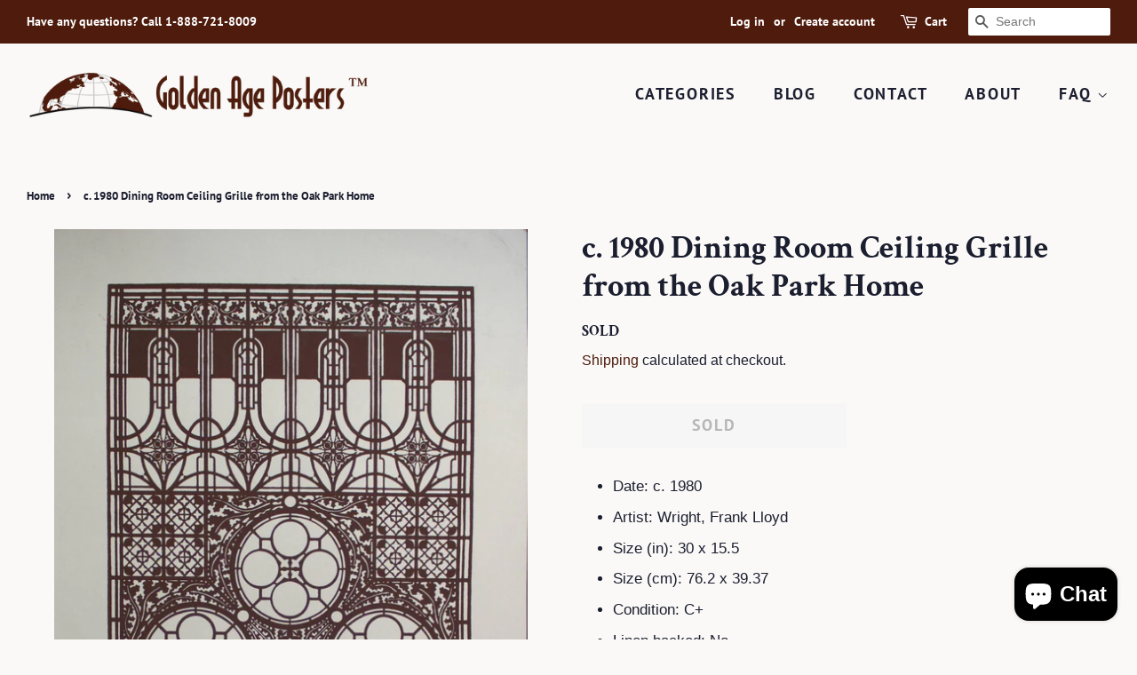

--- FILE ---
content_type: text/html; charset=utf-8
request_url: https://goldenageposters.com/products/dining-room-ceiling-grille-from-the-oak-park-home
body_size: 22248
content:
<!doctype html>
<html class="no-js">
<head>
<!-- Added by AVADA SEO Suite -->






<meta name="twitter:image" content="http://goldenageposters.com/cdn/shop/products/18060644.jpg?v=1608403848">
    
<script>window.FPConfig = {};window.FPConfig.ignoreKeywords=["/cart","/account"]</script>



<!-- Added by AVADA SEO Suite: Product Structured Data -->
<script type="application/ld+json">{
"@context": "https://schema.org/",
"@type": "Product",
"@id": "2137024299111",
"name": "c. 1980 Dining Room Ceiling Grille from the Oak Park Home",
"description": "Date: c. 1980Artist: Wright, Frank LloydSize (in): 30 x 15.5Size (cm): 76.2 x 39.37Condition: C+Linen backed: No",
"brand": {
  "@type": "Brand",
  "name": "Golden Age Posters"
},
"offers": {
  "@type": "Offer",
  "price": "0.0",
  "priceCurrency": "USD",
  "priceValidUntil": "3000-01-01",
  "itemCondition": "https://schema.org/NewCondition",
  "availability": "https://schema.org/OutOfStock",
  "url": "https://goldenageposters.com/products/dining-room-ceiling-grille-from-the-oak-park-home?variant=20243123470439"
},
"image": [
  "https://goldenageposters.com/cdn/shop/products/18060644.jpg?v=1608403848"
],
"releaseDate": "2019-04-02 14:56:32 -0500",
"sku": "18060644",
"mpn": "18060644"}</script>
<!-- /Added by AVADA SEO Suite --><!-- Added by AVADA SEO Suite: Breadcrumb Structured Data  -->
<script type="application/ld+json">{
  "@context": "https://schema.org",
  "@type": "BreadcrumbList",
  "itemListElement": [{
    "@type": "ListItem",
    "position": 1,
    "name": "Home",
    "item": "https://goldenageposters.com"
  }, {
    "@type": "ListItem",
    "position": 2,
    "name": "c. 1980 Dining Room Ceiling Grille from the Oak Park Home",
    "item": "https://goldenageposters.com/products/dining-room-ceiling-grille-from-the-oak-park-home"
  }]
}
</script>
<!-- Added by AVADA SEO Suite -->


<!-- /Added by AVADA SEO Suite -->


  <!-- Basic page needs ================================================== -->
  <meta charset="utf-8">
  <meta http-equiv="X-UA-Compatible" content="IE=edge,chrome=1">

  
  <link rel="shortcut icon" href="//goldenageposters.com/cdn/shop/files/Globe_small_32x32.png?v=1613772373" type="image/png" />
  

  <!-- Title and description ================================================== -->
  <title>
  c. 1980 Dining Room Ceiling Grille from the Oak Park Home Poster &ndash; Golden Age Posters
  </title>

  
  <meta name="description" content="Date: c. 1980 Artist: Wright, Frank Lloyd Size (in): 30 x 15.5 Size (cm): 76.2 x 39.37 Condition: C+ Linen backed: No. Guaranteed vintage original poster.">
  

  <!-- Social meta ================================================== -->
  <!-- /snippets/social-meta-tags.liquid -->




<meta property="og:site_name" content="Golden Age Posters">
<meta property="og:url" content="https://goldenageposters.com/products/dining-room-ceiling-grille-from-the-oak-park-home">
<meta property="og:title" content="c. 1980 Dining Room Ceiling Grille from the Oak Park Home">
<meta property="og:type" content="product">
<meta property="og:description" content="Date: c. 1980 Artist: Wright, Frank Lloyd Size (in): 30 x 15.5 Size (cm): 76.2 x 39.37 Condition: C+ Linen backed: No. Guaranteed vintage original poster.">

  <meta property="og:price:amount" content="0.00">
  <meta property="og:price:currency" content="USD">

<meta property="og:image" content="http://goldenageposters.com/cdn/shop/products/18060644_1200x1200.jpg?v=1608403848">
<meta property="og:image:secure_url" content="https://goldenageposters.com/cdn/shop/products/18060644_1200x1200.jpg?v=1608403848">


<meta name="twitter:card" content="summary_large_image">
<meta name="twitter:title" content="c. 1980 Dining Room Ceiling Grille from the Oak Park Home">
<meta name="twitter:description" content="Date: c. 1980 Artist: Wright, Frank Lloyd Size (in): 30 x 15.5 Size (cm): 76.2 x 39.37 Condition: C+ Linen backed: No. Guaranteed vintage original poster.">


  <!-- Helpers ================================================== -->
  <link rel="canonical" href="https://goldenageposters.com/products/dining-room-ceiling-grille-from-the-oak-park-home">
  <meta name="viewport" content="width=device-width,initial-scale=1">
  <meta name="theme-color" content="#4e1b0c">

  <!-- CSS ================================================== -->
  <link href="//goldenageposters.com/cdn/shop/t/2/assets/timber.scss.css?v=47339028052787295771766495258" rel="stylesheet" type="text/css" media="all" />
  <link href="//goldenageposters.com/cdn/shop/t/2/assets/theme.scss.css?v=180832714394833508731766495258" rel="stylesheet" type="text/css" media="all" />

  <script>
    window.theme = window.theme || {};

    var theme = {
      strings: {
        addToCart: "Add to Cart",
        soldOut: "Sold",
        unavailable: "Unavailable",
        zoomClose: "Close (Esc)",
        zoomPrev: "Previous (Left arrow key)",
        zoomNext: "Next (Right arrow key)",
        addressError: "Error looking up that address",
        addressNoResults: "No results for that address",
        addressQueryLimit: "You have exceeded the Google API usage limit. Consider upgrading to a \u003ca href=\"https:\/\/developers.google.com\/maps\/premium\/usage-limits\"\u003ePremium Plan\u003c\/a\u003e.",
        authError: "There was a problem authenticating your Google Maps API Key."
      },
      settings: {
        // Adding some settings to allow the editor to update correctly when they are changed
        enableWideLayout: true,
        typeAccentTransform: true,
        typeAccentSpacing: true,
        baseFontSize: '17px',
        headerBaseFontSize: '36px',
        accentFontSize: '18px'
      },
      variables: {
        mediaQueryMedium: 'screen and (max-width: 768px)',
        bpSmall: false
      },
      moneyFormat: "${{amount}}"
    }

    document.documentElement.className = document.documentElement.className.replace('no-js', 'supports-js');
  </script>

  <!-- Header hook for plugins ================================================== -->
  <script>window.performance && window.performance.mark && window.performance.mark('shopify.content_for_header.start');</script><meta name="google-site-verification" content="oBSAq6zPnODSnvp7cD4EVz-hh_6WdQsjQHwTiQbIkGg">
<meta id="shopify-digital-wallet" name="shopify-digital-wallet" content="/5277941863/digital_wallets/dialog">
<meta name="shopify-checkout-api-token" content="b045d5bc49311d90323433efa4975f1a">
<meta id="in-context-paypal-metadata" data-shop-id="5277941863" data-venmo-supported="false" data-environment="production" data-locale="en_US" data-paypal-v4="true" data-currency="USD">
<link rel="alternate" type="application/json+oembed" href="https://goldenageposters.com/products/dining-room-ceiling-grille-from-the-oak-park-home.oembed">
<script async="async" src="/checkouts/internal/preloads.js?locale=en-US"></script>
<link rel="preconnect" href="https://shop.app" crossorigin="anonymous">
<script async="async" src="https://shop.app/checkouts/internal/preloads.js?locale=en-US&shop_id=5277941863" crossorigin="anonymous"></script>
<script id="apple-pay-shop-capabilities" type="application/json">{"shopId":5277941863,"countryCode":"US","currencyCode":"USD","merchantCapabilities":["supports3DS"],"merchantId":"gid:\/\/shopify\/Shop\/5277941863","merchantName":"Golden Age Posters","requiredBillingContactFields":["postalAddress","email","phone"],"requiredShippingContactFields":["postalAddress","email","phone"],"shippingType":"shipping","supportedNetworks":["visa","masterCard","amex","discover","elo","jcb"],"total":{"type":"pending","label":"Golden Age Posters","amount":"1.00"},"shopifyPaymentsEnabled":true,"supportsSubscriptions":true}</script>
<script id="shopify-features" type="application/json">{"accessToken":"b045d5bc49311d90323433efa4975f1a","betas":["rich-media-storefront-analytics"],"domain":"goldenageposters.com","predictiveSearch":true,"shopId":5277941863,"locale":"en"}</script>
<script>var Shopify = Shopify || {};
Shopify.shop = "golden-age-posters.myshopify.com";
Shopify.locale = "en";
Shopify.currency = {"active":"USD","rate":"1.0"};
Shopify.country = "US";
Shopify.theme = {"name":"Minimal","id":41012625511,"schema_name":"Minimal","schema_version":"10.0.3","theme_store_id":380,"role":"main"};
Shopify.theme.handle = "null";
Shopify.theme.style = {"id":null,"handle":null};
Shopify.cdnHost = "goldenageposters.com/cdn";
Shopify.routes = Shopify.routes || {};
Shopify.routes.root = "/";</script>
<script type="module">!function(o){(o.Shopify=o.Shopify||{}).modules=!0}(window);</script>
<script>!function(o){function n(){var o=[];function n(){o.push(Array.prototype.slice.apply(arguments))}return n.q=o,n}var t=o.Shopify=o.Shopify||{};t.loadFeatures=n(),t.autoloadFeatures=n()}(window);</script>
<script>
  window.ShopifyPay = window.ShopifyPay || {};
  window.ShopifyPay.apiHost = "shop.app\/pay";
  window.ShopifyPay.redirectState = null;
</script>
<script id="shop-js-analytics" type="application/json">{"pageType":"product"}</script>
<script defer="defer" async type="module" src="//goldenageposters.com/cdn/shopifycloud/shop-js/modules/v2/client.init-shop-cart-sync_BdyHc3Nr.en.esm.js"></script>
<script defer="defer" async type="module" src="//goldenageposters.com/cdn/shopifycloud/shop-js/modules/v2/chunk.common_Daul8nwZ.esm.js"></script>
<script type="module">
  await import("//goldenageposters.com/cdn/shopifycloud/shop-js/modules/v2/client.init-shop-cart-sync_BdyHc3Nr.en.esm.js");
await import("//goldenageposters.com/cdn/shopifycloud/shop-js/modules/v2/chunk.common_Daul8nwZ.esm.js");

  window.Shopify.SignInWithShop?.initShopCartSync?.({"fedCMEnabled":true,"windoidEnabled":true});

</script>
<script>
  window.Shopify = window.Shopify || {};
  if (!window.Shopify.featureAssets) window.Shopify.featureAssets = {};
  window.Shopify.featureAssets['shop-js'] = {"shop-cart-sync":["modules/v2/client.shop-cart-sync_QYOiDySF.en.esm.js","modules/v2/chunk.common_Daul8nwZ.esm.js"],"init-fed-cm":["modules/v2/client.init-fed-cm_DchLp9rc.en.esm.js","modules/v2/chunk.common_Daul8nwZ.esm.js"],"shop-button":["modules/v2/client.shop-button_OV7bAJc5.en.esm.js","modules/v2/chunk.common_Daul8nwZ.esm.js"],"init-windoid":["modules/v2/client.init-windoid_DwxFKQ8e.en.esm.js","modules/v2/chunk.common_Daul8nwZ.esm.js"],"shop-cash-offers":["modules/v2/client.shop-cash-offers_DWtL6Bq3.en.esm.js","modules/v2/chunk.common_Daul8nwZ.esm.js","modules/v2/chunk.modal_CQq8HTM6.esm.js"],"shop-toast-manager":["modules/v2/client.shop-toast-manager_CX9r1SjA.en.esm.js","modules/v2/chunk.common_Daul8nwZ.esm.js"],"init-shop-email-lookup-coordinator":["modules/v2/client.init-shop-email-lookup-coordinator_UhKnw74l.en.esm.js","modules/v2/chunk.common_Daul8nwZ.esm.js"],"pay-button":["modules/v2/client.pay-button_DzxNnLDY.en.esm.js","modules/v2/chunk.common_Daul8nwZ.esm.js"],"avatar":["modules/v2/client.avatar_BTnouDA3.en.esm.js"],"init-shop-cart-sync":["modules/v2/client.init-shop-cart-sync_BdyHc3Nr.en.esm.js","modules/v2/chunk.common_Daul8nwZ.esm.js"],"shop-login-button":["modules/v2/client.shop-login-button_D8B466_1.en.esm.js","modules/v2/chunk.common_Daul8nwZ.esm.js","modules/v2/chunk.modal_CQq8HTM6.esm.js"],"init-customer-accounts-sign-up":["modules/v2/client.init-customer-accounts-sign-up_C8fpPm4i.en.esm.js","modules/v2/client.shop-login-button_D8B466_1.en.esm.js","modules/v2/chunk.common_Daul8nwZ.esm.js","modules/v2/chunk.modal_CQq8HTM6.esm.js"],"init-shop-for-new-customer-accounts":["modules/v2/client.init-shop-for-new-customer-accounts_CVTO0Ztu.en.esm.js","modules/v2/client.shop-login-button_D8B466_1.en.esm.js","modules/v2/chunk.common_Daul8nwZ.esm.js","modules/v2/chunk.modal_CQq8HTM6.esm.js"],"init-customer-accounts":["modules/v2/client.init-customer-accounts_dRgKMfrE.en.esm.js","modules/v2/client.shop-login-button_D8B466_1.en.esm.js","modules/v2/chunk.common_Daul8nwZ.esm.js","modules/v2/chunk.modal_CQq8HTM6.esm.js"],"shop-follow-button":["modules/v2/client.shop-follow-button_CkZpjEct.en.esm.js","modules/v2/chunk.common_Daul8nwZ.esm.js","modules/v2/chunk.modal_CQq8HTM6.esm.js"],"lead-capture":["modules/v2/client.lead-capture_BntHBhfp.en.esm.js","modules/v2/chunk.common_Daul8nwZ.esm.js","modules/v2/chunk.modal_CQq8HTM6.esm.js"],"checkout-modal":["modules/v2/client.checkout-modal_CfxcYbTm.en.esm.js","modules/v2/chunk.common_Daul8nwZ.esm.js","modules/v2/chunk.modal_CQq8HTM6.esm.js"],"shop-login":["modules/v2/client.shop-login_Da4GZ2H6.en.esm.js","modules/v2/chunk.common_Daul8nwZ.esm.js","modules/v2/chunk.modal_CQq8HTM6.esm.js"],"payment-terms":["modules/v2/client.payment-terms_MV4M3zvL.en.esm.js","modules/v2/chunk.common_Daul8nwZ.esm.js","modules/v2/chunk.modal_CQq8HTM6.esm.js"]};
</script>
<script>(function() {
  var isLoaded = false;
  function asyncLoad() {
    if (isLoaded) return;
    isLoaded = true;
    var urls = ["https:\/\/chimpstatic.com\/mcjs-connected\/js\/users\/0f6ec3c552e014f29ef39b776\/c4fee00d49b036648689391f0.js?shop=golden-age-posters.myshopify.com","https:\/\/cdn1.avada.io\/flying-pages\/module.js?shop=golden-age-posters.myshopify.com","https:\/\/seo.apps.avada.io\/avada-seo-installed.js?shop=golden-age-posters.myshopify.com"];
    for (var i = 0; i < urls.length; i++) {
      var s = document.createElement('script');
      s.type = 'text/javascript';
      s.async = true;
      s.src = urls[i];
      var x = document.getElementsByTagName('script')[0];
      x.parentNode.insertBefore(s, x);
    }
  };
  if(window.attachEvent) {
    window.attachEvent('onload', asyncLoad);
  } else {
    window.addEventListener('load', asyncLoad, false);
  }
})();</script>
<script id="__st">var __st={"a":5277941863,"offset":-21600,"reqid":"7368d1cc-470f-4001-b934-787b58449f78-1769026087","pageurl":"goldenageposters.com\/products\/dining-room-ceiling-grille-from-the-oak-park-home","u":"a7d140158b74","p":"product","rtyp":"product","rid":2137024299111};</script>
<script>window.ShopifyPaypalV4VisibilityTracking = true;</script>
<script id="captcha-bootstrap">!function(){'use strict';const t='contact',e='account',n='new_comment',o=[[t,t],['blogs',n],['comments',n],[t,'customer']],c=[[e,'customer_login'],[e,'guest_login'],[e,'recover_customer_password'],[e,'create_customer']],r=t=>t.map((([t,e])=>`form[action*='/${t}']:not([data-nocaptcha='true']) input[name='form_type'][value='${e}']`)).join(','),a=t=>()=>t?[...document.querySelectorAll(t)].map((t=>t.form)):[];function s(){const t=[...o],e=r(t);return a(e)}const i='password',u='form_key',d=['recaptcha-v3-token','g-recaptcha-response','h-captcha-response',i],f=()=>{try{return window.sessionStorage}catch{return}},m='__shopify_v',_=t=>t.elements[u];function p(t,e,n=!1){try{const o=window.sessionStorage,c=JSON.parse(o.getItem(e)),{data:r}=function(t){const{data:e,action:n}=t;return t[m]||n?{data:e,action:n}:{data:t,action:n}}(c);for(const[e,n]of Object.entries(r))t.elements[e]&&(t.elements[e].value=n);n&&o.removeItem(e)}catch(o){console.error('form repopulation failed',{error:o})}}const l='form_type',E='cptcha';function T(t){t.dataset[E]=!0}const w=window,h=w.document,L='Shopify',v='ce_forms',y='captcha';let A=!1;((t,e)=>{const n=(g='f06e6c50-85a8-45c8-87d0-21a2b65856fe',I='https://cdn.shopify.com/shopifycloud/storefront-forms-hcaptcha/ce_storefront_forms_captcha_hcaptcha.v1.5.2.iife.js',D={infoText:'Protected by hCaptcha',privacyText:'Privacy',termsText:'Terms'},(t,e,n)=>{const o=w[L][v],c=o.bindForm;if(c)return c(t,g,e,D).then(n);var r;o.q.push([[t,g,e,D],n]),r=I,A||(h.body.append(Object.assign(h.createElement('script'),{id:'captcha-provider',async:!0,src:r})),A=!0)});var g,I,D;w[L]=w[L]||{},w[L][v]=w[L][v]||{},w[L][v].q=[],w[L][y]=w[L][y]||{},w[L][y].protect=function(t,e){n(t,void 0,e),T(t)},Object.freeze(w[L][y]),function(t,e,n,w,h,L){const[v,y,A,g]=function(t,e,n){const i=e?o:[],u=t?c:[],d=[...i,...u],f=r(d),m=r(i),_=r(d.filter((([t,e])=>n.includes(e))));return[a(f),a(m),a(_),s()]}(w,h,L),I=t=>{const e=t.target;return e instanceof HTMLFormElement?e:e&&e.form},D=t=>v().includes(t);t.addEventListener('submit',(t=>{const e=I(t);if(!e)return;const n=D(e)&&!e.dataset.hcaptchaBound&&!e.dataset.recaptchaBound,o=_(e),c=g().includes(e)&&(!o||!o.value);(n||c)&&t.preventDefault(),c&&!n&&(function(t){try{if(!f())return;!function(t){const e=f();if(!e)return;const n=_(t);if(!n)return;const o=n.value;o&&e.removeItem(o)}(t);const e=Array.from(Array(32),(()=>Math.random().toString(36)[2])).join('');!function(t,e){_(t)||t.append(Object.assign(document.createElement('input'),{type:'hidden',name:u})),t.elements[u].value=e}(t,e),function(t,e){const n=f();if(!n)return;const o=[...t.querySelectorAll(`input[type='${i}']`)].map((({name:t})=>t)),c=[...d,...o],r={};for(const[a,s]of new FormData(t).entries())c.includes(a)||(r[a]=s);n.setItem(e,JSON.stringify({[m]:1,action:t.action,data:r}))}(t,e)}catch(e){console.error('failed to persist form',e)}}(e),e.submit())}));const S=(t,e)=>{t&&!t.dataset[E]&&(n(t,e.some((e=>e===t))),T(t))};for(const o of['focusin','change'])t.addEventListener(o,(t=>{const e=I(t);D(e)&&S(e,y())}));const B=e.get('form_key'),M=e.get(l),P=B&&M;t.addEventListener('DOMContentLoaded',(()=>{const t=y();if(P)for(const e of t)e.elements[l].value===M&&p(e,B);[...new Set([...A(),...v().filter((t=>'true'===t.dataset.shopifyCaptcha))])].forEach((e=>S(e,t)))}))}(h,new URLSearchParams(w.location.search),n,t,e,['guest_login'])})(!0,!0)}();</script>
<script integrity="sha256-4kQ18oKyAcykRKYeNunJcIwy7WH5gtpwJnB7kiuLZ1E=" data-source-attribution="shopify.loadfeatures" defer="defer" src="//goldenageposters.com/cdn/shopifycloud/storefront/assets/storefront/load_feature-a0a9edcb.js" crossorigin="anonymous"></script>
<script crossorigin="anonymous" defer="defer" src="//goldenageposters.com/cdn/shopifycloud/storefront/assets/shopify_pay/storefront-65b4c6d7.js?v=20250812"></script>
<script data-source-attribution="shopify.dynamic_checkout.dynamic.init">var Shopify=Shopify||{};Shopify.PaymentButton=Shopify.PaymentButton||{isStorefrontPortableWallets:!0,init:function(){window.Shopify.PaymentButton.init=function(){};var t=document.createElement("script");t.src="https://goldenageposters.com/cdn/shopifycloud/portable-wallets/latest/portable-wallets.en.js",t.type="module",document.head.appendChild(t)}};
</script>
<script data-source-attribution="shopify.dynamic_checkout.buyer_consent">
  function portableWalletsHideBuyerConsent(e){var t=document.getElementById("shopify-buyer-consent"),n=document.getElementById("shopify-subscription-policy-button");t&&n&&(t.classList.add("hidden"),t.setAttribute("aria-hidden","true"),n.removeEventListener("click",e))}function portableWalletsShowBuyerConsent(e){var t=document.getElementById("shopify-buyer-consent"),n=document.getElementById("shopify-subscription-policy-button");t&&n&&(t.classList.remove("hidden"),t.removeAttribute("aria-hidden"),n.addEventListener("click",e))}window.Shopify?.PaymentButton&&(window.Shopify.PaymentButton.hideBuyerConsent=portableWalletsHideBuyerConsent,window.Shopify.PaymentButton.showBuyerConsent=portableWalletsShowBuyerConsent);
</script>
<script>
  function portableWalletsCleanup(e){e&&e.src&&console.error("Failed to load portable wallets script "+e.src);var t=document.querySelectorAll("shopify-accelerated-checkout .shopify-payment-button__skeleton, shopify-accelerated-checkout-cart .wallet-cart-button__skeleton"),e=document.getElementById("shopify-buyer-consent");for(let e=0;e<t.length;e++)t[e].remove();e&&e.remove()}function portableWalletsNotLoadedAsModule(e){e instanceof ErrorEvent&&"string"==typeof e.message&&e.message.includes("import.meta")&&"string"==typeof e.filename&&e.filename.includes("portable-wallets")&&(window.removeEventListener("error",portableWalletsNotLoadedAsModule),window.Shopify.PaymentButton.failedToLoad=e,"loading"===document.readyState?document.addEventListener("DOMContentLoaded",window.Shopify.PaymentButton.init):window.Shopify.PaymentButton.init())}window.addEventListener("error",portableWalletsNotLoadedAsModule);
</script>

<script type="module" src="https://goldenageposters.com/cdn/shopifycloud/portable-wallets/latest/portable-wallets.en.js" onError="portableWalletsCleanup(this)" crossorigin="anonymous"></script>
<script nomodule>
  document.addEventListener("DOMContentLoaded", portableWalletsCleanup);
</script>

<link id="shopify-accelerated-checkout-styles" rel="stylesheet" media="screen" href="https://goldenageposters.com/cdn/shopifycloud/portable-wallets/latest/accelerated-checkout-backwards-compat.css" crossorigin="anonymous">
<style id="shopify-accelerated-checkout-cart">
        #shopify-buyer-consent {
  margin-top: 1em;
  display: inline-block;
  width: 100%;
}

#shopify-buyer-consent.hidden {
  display: none;
}

#shopify-subscription-policy-button {
  background: none;
  border: none;
  padding: 0;
  text-decoration: underline;
  font-size: inherit;
  cursor: pointer;
}

#shopify-subscription-policy-button::before {
  box-shadow: none;
}

      </style>

<script>window.performance && window.performance.mark && window.performance.mark('shopify.content_for_header.end');</script>

  <script src="//goldenageposters.com/cdn/shop/t/2/assets/jquery-2.2.3.min.js?v=58211863146907186831553112451" type="text/javascript"></script>

  <script src="//goldenageposters.com/cdn/shop/t/2/assets/lazysizes.min.js?v=177476512571513845041553112451" async="async"></script>

  
  
  
  <!-- Hotjar Tracking Code for https://goldenageposters.com/ -->
	<script>
      (function(h,o,t,j,a,r){
          h.hj=h.hj||function(){(h.hj.q=h.hj.q||[]).push(arguments)};
          h._hjSettings={hjid:1649003,hjsv:6};
          a=o.getElementsByTagName('head')[0];
          r=o.createElement('script');r.async=1;
          r.src=t+h._hjSettings.hjid+j+h._hjSettings.hjsv;
          a.appendChild(r);
      })(window,document,'https://static.hotjar.com/c/hotjar-','.js?sv=');
	</script>
  
  <!-- Disable Right Click -->
    <script>
      $(function() {
      document.addEventListener('contextmenu', event => event.preventDefault());
      });
    </script>

<script src="https://cdn.shopify.com/extensions/e8878072-2f6b-4e89-8082-94b04320908d/inbox-1254/assets/inbox-chat-loader.js" type="text/javascript" defer="defer"></script>
<link href="https://monorail-edge.shopifysvc.com" rel="dns-prefetch">
<script>(function(){if ("sendBeacon" in navigator && "performance" in window) {try {var session_token_from_headers = performance.getEntriesByType('navigation')[0].serverTiming.find(x => x.name == '_s').description;} catch {var session_token_from_headers = undefined;}var session_cookie_matches = document.cookie.match(/_shopify_s=([^;]*)/);var session_token_from_cookie = session_cookie_matches && session_cookie_matches.length === 2 ? session_cookie_matches[1] : "";var session_token = session_token_from_headers || session_token_from_cookie || "";function handle_abandonment_event(e) {var entries = performance.getEntries().filter(function(entry) {return /monorail-edge.shopifysvc.com/.test(entry.name);});if (!window.abandonment_tracked && entries.length === 0) {window.abandonment_tracked = true;var currentMs = Date.now();var navigation_start = performance.timing.navigationStart;var payload = {shop_id: 5277941863,url: window.location.href,navigation_start,duration: currentMs - navigation_start,session_token,page_type: "product"};window.navigator.sendBeacon("https://monorail-edge.shopifysvc.com/v1/produce", JSON.stringify({schema_id: "online_store_buyer_site_abandonment/1.1",payload: payload,metadata: {event_created_at_ms: currentMs,event_sent_at_ms: currentMs}}));}}window.addEventListener('pagehide', handle_abandonment_event);}}());</script>
<script id="web-pixels-manager-setup">(function e(e,d,r,n,o){if(void 0===o&&(o={}),!Boolean(null===(a=null===(i=window.Shopify)||void 0===i?void 0:i.analytics)||void 0===a?void 0:a.replayQueue)){var i,a;window.Shopify=window.Shopify||{};var t=window.Shopify;t.analytics=t.analytics||{};var s=t.analytics;s.replayQueue=[],s.publish=function(e,d,r){return s.replayQueue.push([e,d,r]),!0};try{self.performance.mark("wpm:start")}catch(e){}var l=function(){var e={modern:/Edge?\/(1{2}[4-9]|1[2-9]\d|[2-9]\d{2}|\d{4,})\.\d+(\.\d+|)|Firefox\/(1{2}[4-9]|1[2-9]\d|[2-9]\d{2}|\d{4,})\.\d+(\.\d+|)|Chrom(ium|e)\/(9{2}|\d{3,})\.\d+(\.\d+|)|(Maci|X1{2}).+ Version\/(15\.\d+|(1[6-9]|[2-9]\d|\d{3,})\.\d+)([,.]\d+|)( \(\w+\)|)( Mobile\/\w+|) Safari\/|Chrome.+OPR\/(9{2}|\d{3,})\.\d+\.\d+|(CPU[ +]OS|iPhone[ +]OS|CPU[ +]iPhone|CPU IPhone OS|CPU iPad OS)[ +]+(15[._]\d+|(1[6-9]|[2-9]\d|\d{3,})[._]\d+)([._]\d+|)|Android:?[ /-](13[3-9]|1[4-9]\d|[2-9]\d{2}|\d{4,})(\.\d+|)(\.\d+|)|Android.+Firefox\/(13[5-9]|1[4-9]\d|[2-9]\d{2}|\d{4,})\.\d+(\.\d+|)|Android.+Chrom(ium|e)\/(13[3-9]|1[4-9]\d|[2-9]\d{2}|\d{4,})\.\d+(\.\d+|)|SamsungBrowser\/([2-9]\d|\d{3,})\.\d+/,legacy:/Edge?\/(1[6-9]|[2-9]\d|\d{3,})\.\d+(\.\d+|)|Firefox\/(5[4-9]|[6-9]\d|\d{3,})\.\d+(\.\d+|)|Chrom(ium|e)\/(5[1-9]|[6-9]\d|\d{3,})\.\d+(\.\d+|)([\d.]+$|.*Safari\/(?![\d.]+ Edge\/[\d.]+$))|(Maci|X1{2}).+ Version\/(10\.\d+|(1[1-9]|[2-9]\d|\d{3,})\.\d+)([,.]\d+|)( \(\w+\)|)( Mobile\/\w+|) Safari\/|Chrome.+OPR\/(3[89]|[4-9]\d|\d{3,})\.\d+\.\d+|(CPU[ +]OS|iPhone[ +]OS|CPU[ +]iPhone|CPU IPhone OS|CPU iPad OS)[ +]+(10[._]\d+|(1[1-9]|[2-9]\d|\d{3,})[._]\d+)([._]\d+|)|Android:?[ /-](13[3-9]|1[4-9]\d|[2-9]\d{2}|\d{4,})(\.\d+|)(\.\d+|)|Mobile Safari.+OPR\/([89]\d|\d{3,})\.\d+\.\d+|Android.+Firefox\/(13[5-9]|1[4-9]\d|[2-9]\d{2}|\d{4,})\.\d+(\.\d+|)|Android.+Chrom(ium|e)\/(13[3-9]|1[4-9]\d|[2-9]\d{2}|\d{4,})\.\d+(\.\d+|)|Android.+(UC? ?Browser|UCWEB|U3)[ /]?(15\.([5-9]|\d{2,})|(1[6-9]|[2-9]\d|\d{3,})\.\d+)\.\d+|SamsungBrowser\/(5\.\d+|([6-9]|\d{2,})\.\d+)|Android.+MQ{2}Browser\/(14(\.(9|\d{2,})|)|(1[5-9]|[2-9]\d|\d{3,})(\.\d+|))(\.\d+|)|K[Aa][Ii]OS\/(3\.\d+|([4-9]|\d{2,})\.\d+)(\.\d+|)/},d=e.modern,r=e.legacy,n=navigator.userAgent;return n.match(d)?"modern":n.match(r)?"legacy":"unknown"}(),u="modern"===l?"modern":"legacy",c=(null!=n?n:{modern:"",legacy:""})[u],f=function(e){return[e.baseUrl,"/wpm","/b",e.hashVersion,"modern"===e.buildTarget?"m":"l",".js"].join("")}({baseUrl:d,hashVersion:r,buildTarget:u}),m=function(e){var d=e.version,r=e.bundleTarget,n=e.surface,o=e.pageUrl,i=e.monorailEndpoint;return{emit:function(e){var a=e.status,t=e.errorMsg,s=(new Date).getTime(),l=JSON.stringify({metadata:{event_sent_at_ms:s},events:[{schema_id:"web_pixels_manager_load/3.1",payload:{version:d,bundle_target:r,page_url:o,status:a,surface:n,error_msg:t},metadata:{event_created_at_ms:s}}]});if(!i)return console&&console.warn&&console.warn("[Web Pixels Manager] No Monorail endpoint provided, skipping logging."),!1;try{return self.navigator.sendBeacon.bind(self.navigator)(i,l)}catch(e){}var u=new XMLHttpRequest;try{return u.open("POST",i,!0),u.setRequestHeader("Content-Type","text/plain"),u.send(l),!0}catch(e){return console&&console.warn&&console.warn("[Web Pixels Manager] Got an unhandled error while logging to Monorail."),!1}}}}({version:r,bundleTarget:l,surface:e.surface,pageUrl:self.location.href,monorailEndpoint:e.monorailEndpoint});try{o.browserTarget=l,function(e){var d=e.src,r=e.async,n=void 0===r||r,o=e.onload,i=e.onerror,a=e.sri,t=e.scriptDataAttributes,s=void 0===t?{}:t,l=document.createElement("script"),u=document.querySelector("head"),c=document.querySelector("body");if(l.async=n,l.src=d,a&&(l.integrity=a,l.crossOrigin="anonymous"),s)for(var f in s)if(Object.prototype.hasOwnProperty.call(s,f))try{l.dataset[f]=s[f]}catch(e){}if(o&&l.addEventListener("load",o),i&&l.addEventListener("error",i),u)u.appendChild(l);else{if(!c)throw new Error("Did not find a head or body element to append the script");c.appendChild(l)}}({src:f,async:!0,onload:function(){if(!function(){var e,d;return Boolean(null===(d=null===(e=window.Shopify)||void 0===e?void 0:e.analytics)||void 0===d?void 0:d.initialized)}()){var d=window.webPixelsManager.init(e)||void 0;if(d){var r=window.Shopify.analytics;r.replayQueue.forEach((function(e){var r=e[0],n=e[1],o=e[2];d.publishCustomEvent(r,n,o)})),r.replayQueue=[],r.publish=d.publishCustomEvent,r.visitor=d.visitor,r.initialized=!0}}},onerror:function(){return m.emit({status:"failed",errorMsg:"".concat(f," has failed to load")})},sri:function(e){var d=/^sha384-[A-Za-z0-9+/=]+$/;return"string"==typeof e&&d.test(e)}(c)?c:"",scriptDataAttributes:o}),m.emit({status:"loading"})}catch(e){m.emit({status:"failed",errorMsg:(null==e?void 0:e.message)||"Unknown error"})}}})({shopId: 5277941863,storefrontBaseUrl: "https://goldenageposters.com",extensionsBaseUrl: "https://extensions.shopifycdn.com/cdn/shopifycloud/web-pixels-manager",monorailEndpoint: "https://monorail-edge.shopifysvc.com/unstable/produce_batch",surface: "storefront-renderer",enabledBetaFlags: ["2dca8a86"],webPixelsConfigList: [{"id":"749797656","configuration":"{\"config\":\"{\\\"google_tag_ids\\\":[\\\"AW-858250236\\\",\\\"GT-55XFMDW\\\"],\\\"target_country\\\":\\\"US\\\",\\\"gtag_events\\\":[{\\\"type\\\":\\\"begin_checkout\\\",\\\"action_label\\\":[\\\"G-02G987TGGF\\\",\\\"AW-858250236\\\/W2g9CO2Dx8oCEPy3n5kD\\\"]},{\\\"type\\\":\\\"search\\\",\\\"action_label\\\":[\\\"G-02G987TGGF\\\",\\\"AW-858250236\\\/m6HcCJWFx8oCEPy3n5kD\\\"]},{\\\"type\\\":\\\"view_item\\\",\\\"action_label\\\":[\\\"G-02G987TGGF\\\",\\\"AW-858250236\\\/6IPaCOeDx8oCEPy3n5kD\\\",\\\"MC-WS8NLBEWNF\\\"]},{\\\"type\\\":\\\"purchase\\\",\\\"action_label\\\":[\\\"G-02G987TGGF\\\",\\\"AW-858250236\\\/k1A6COSDx8oCEPy3n5kD\\\",\\\"MC-WS8NLBEWNF\\\"]},{\\\"type\\\":\\\"page_view\\\",\\\"action_label\\\":[\\\"G-02G987TGGF\\\",\\\"AW-858250236\\\/eWJpCOGDx8oCEPy3n5kD\\\",\\\"MC-WS8NLBEWNF\\\",\\\"AW-858250236\\\/p_GECNix1LUaEPy3n5kD\\\",\\\"AW-858250236\\\/nAkmCNWx1LUaEPy3n5kD\\\"]},{\\\"type\\\":\\\"add_payment_info\\\",\\\"action_label\\\":[\\\"G-02G987TGGF\\\",\\\"AW-858250236\\\/W0jhCJiFx8oCEPy3n5kD\\\"]},{\\\"type\\\":\\\"add_to_cart\\\",\\\"action_label\\\":[\\\"G-02G987TGGF\\\",\\\"AW-858250236\\\/wcaJCOqDx8oCEPy3n5kD\\\",\\\"AW-858250236\\\/bmzzCNKx1LUaEPy3n5kD\\\"]}],\\\"enable_monitoring_mode\\\":false}\"}","eventPayloadVersion":"v1","runtimeContext":"OPEN","scriptVersion":"b2a88bafab3e21179ed38636efcd8a93","type":"APP","apiClientId":1780363,"privacyPurposes":[],"dataSharingAdjustments":{"protectedCustomerApprovalScopes":["read_customer_address","read_customer_email","read_customer_name","read_customer_personal_data","read_customer_phone"]}},{"id":"399769880","configuration":"{\"pixel_id\":\"2671672412904270\",\"pixel_type\":\"facebook_pixel\",\"metaapp_system_user_token\":\"-\"}","eventPayloadVersion":"v1","runtimeContext":"OPEN","scriptVersion":"ca16bc87fe92b6042fbaa3acc2fbdaa6","type":"APP","apiClientId":2329312,"privacyPurposes":["ANALYTICS","MARKETING","SALE_OF_DATA"],"dataSharingAdjustments":{"protectedCustomerApprovalScopes":["read_customer_address","read_customer_email","read_customer_name","read_customer_personal_data","read_customer_phone"]}},{"id":"shopify-app-pixel","configuration":"{}","eventPayloadVersion":"v1","runtimeContext":"STRICT","scriptVersion":"0450","apiClientId":"shopify-pixel","type":"APP","privacyPurposes":["ANALYTICS","MARKETING"]},{"id":"shopify-custom-pixel","eventPayloadVersion":"v1","runtimeContext":"LAX","scriptVersion":"0450","apiClientId":"shopify-pixel","type":"CUSTOM","privacyPurposes":["ANALYTICS","MARKETING"]}],isMerchantRequest: false,initData: {"shop":{"name":"Golden Age Posters","paymentSettings":{"currencyCode":"USD"},"myshopifyDomain":"golden-age-posters.myshopify.com","countryCode":"US","storefrontUrl":"https:\/\/goldenageposters.com"},"customer":null,"cart":null,"checkout":null,"productVariants":[{"price":{"amount":0.0,"currencyCode":"USD"},"product":{"title":"c. 1980 Dining Room Ceiling Grille from the Oak Park Home","vendor":"Golden Age Posters","id":"2137024299111","untranslatedTitle":"c. 1980 Dining Room Ceiling Grille from the Oak Park Home","url":"\/products\/dining-room-ceiling-grille-from-the-oak-park-home","type":"Poster"},"id":"20243123470439","image":{"src":"\/\/goldenageposters.com\/cdn\/shop\/products\/18060644.jpg?v=1608403848"},"sku":"18060644","title":"Default Title","untranslatedTitle":"Default Title"}],"purchasingCompany":null},},"https://goldenageposters.com/cdn","fcfee988w5aeb613cpc8e4bc33m6693e112",{"modern":"","legacy":""},{"shopId":"5277941863","storefrontBaseUrl":"https:\/\/goldenageposters.com","extensionBaseUrl":"https:\/\/extensions.shopifycdn.com\/cdn\/shopifycloud\/web-pixels-manager","surface":"storefront-renderer","enabledBetaFlags":"[\"2dca8a86\"]","isMerchantRequest":"false","hashVersion":"fcfee988w5aeb613cpc8e4bc33m6693e112","publish":"custom","events":"[[\"page_viewed\",{}],[\"product_viewed\",{\"productVariant\":{\"price\":{\"amount\":0.0,\"currencyCode\":\"USD\"},\"product\":{\"title\":\"c. 1980 Dining Room Ceiling Grille from the Oak Park Home\",\"vendor\":\"Golden Age Posters\",\"id\":\"2137024299111\",\"untranslatedTitle\":\"c. 1980 Dining Room Ceiling Grille from the Oak Park Home\",\"url\":\"\/products\/dining-room-ceiling-grille-from-the-oak-park-home\",\"type\":\"Poster\"},\"id\":\"20243123470439\",\"image\":{\"src\":\"\/\/goldenageposters.com\/cdn\/shop\/products\/18060644.jpg?v=1608403848\"},\"sku\":\"18060644\",\"title\":\"Default Title\",\"untranslatedTitle\":\"Default Title\"}}]]"});</script><script>
  window.ShopifyAnalytics = window.ShopifyAnalytics || {};
  window.ShopifyAnalytics.meta = window.ShopifyAnalytics.meta || {};
  window.ShopifyAnalytics.meta.currency = 'USD';
  var meta = {"product":{"id":2137024299111,"gid":"gid:\/\/shopify\/Product\/2137024299111","vendor":"Golden Age Posters","type":"Poster","handle":"dining-room-ceiling-grille-from-the-oak-park-home","variants":[{"id":20243123470439,"price":0,"name":"c. 1980 Dining Room Ceiling Grille from the Oak Park Home","public_title":null,"sku":"18060644"}],"remote":false},"page":{"pageType":"product","resourceType":"product","resourceId":2137024299111,"requestId":"7368d1cc-470f-4001-b934-787b58449f78-1769026087"}};
  for (var attr in meta) {
    window.ShopifyAnalytics.meta[attr] = meta[attr];
  }
</script>
<script class="analytics">
  (function () {
    var customDocumentWrite = function(content) {
      var jquery = null;

      if (window.jQuery) {
        jquery = window.jQuery;
      } else if (window.Checkout && window.Checkout.$) {
        jquery = window.Checkout.$;
      }

      if (jquery) {
        jquery('body').append(content);
      }
    };

    var hasLoggedConversion = function(token) {
      if (token) {
        return document.cookie.indexOf('loggedConversion=' + token) !== -1;
      }
      return false;
    }

    var setCookieIfConversion = function(token) {
      if (token) {
        var twoMonthsFromNow = new Date(Date.now());
        twoMonthsFromNow.setMonth(twoMonthsFromNow.getMonth() + 2);

        document.cookie = 'loggedConversion=' + token + '; expires=' + twoMonthsFromNow;
      }
    }

    var trekkie = window.ShopifyAnalytics.lib = window.trekkie = window.trekkie || [];
    if (trekkie.integrations) {
      return;
    }
    trekkie.methods = [
      'identify',
      'page',
      'ready',
      'track',
      'trackForm',
      'trackLink'
    ];
    trekkie.factory = function(method) {
      return function() {
        var args = Array.prototype.slice.call(arguments);
        args.unshift(method);
        trekkie.push(args);
        return trekkie;
      };
    };
    for (var i = 0; i < trekkie.methods.length; i++) {
      var key = trekkie.methods[i];
      trekkie[key] = trekkie.factory(key);
    }
    trekkie.load = function(config) {
      trekkie.config = config || {};
      trekkie.config.initialDocumentCookie = document.cookie;
      var first = document.getElementsByTagName('script')[0];
      var script = document.createElement('script');
      script.type = 'text/javascript';
      script.onerror = function(e) {
        var scriptFallback = document.createElement('script');
        scriptFallback.type = 'text/javascript';
        scriptFallback.onerror = function(error) {
                var Monorail = {
      produce: function produce(monorailDomain, schemaId, payload) {
        var currentMs = new Date().getTime();
        var event = {
          schema_id: schemaId,
          payload: payload,
          metadata: {
            event_created_at_ms: currentMs,
            event_sent_at_ms: currentMs
          }
        };
        return Monorail.sendRequest("https://" + monorailDomain + "/v1/produce", JSON.stringify(event));
      },
      sendRequest: function sendRequest(endpointUrl, payload) {
        // Try the sendBeacon API
        if (window && window.navigator && typeof window.navigator.sendBeacon === 'function' && typeof window.Blob === 'function' && !Monorail.isIos12()) {
          var blobData = new window.Blob([payload], {
            type: 'text/plain'
          });

          if (window.navigator.sendBeacon(endpointUrl, blobData)) {
            return true;
          } // sendBeacon was not successful

        } // XHR beacon

        var xhr = new XMLHttpRequest();

        try {
          xhr.open('POST', endpointUrl);
          xhr.setRequestHeader('Content-Type', 'text/plain');
          xhr.send(payload);
        } catch (e) {
          console.log(e);
        }

        return false;
      },
      isIos12: function isIos12() {
        return window.navigator.userAgent.lastIndexOf('iPhone; CPU iPhone OS 12_') !== -1 || window.navigator.userAgent.lastIndexOf('iPad; CPU OS 12_') !== -1;
      }
    };
    Monorail.produce('monorail-edge.shopifysvc.com',
      'trekkie_storefront_load_errors/1.1',
      {shop_id: 5277941863,
      theme_id: 41012625511,
      app_name: "storefront",
      context_url: window.location.href,
      source_url: "//goldenageposters.com/cdn/s/trekkie.storefront.cd680fe47e6c39ca5d5df5f0a32d569bc48c0f27.min.js"});

        };
        scriptFallback.async = true;
        scriptFallback.src = '//goldenageposters.com/cdn/s/trekkie.storefront.cd680fe47e6c39ca5d5df5f0a32d569bc48c0f27.min.js';
        first.parentNode.insertBefore(scriptFallback, first);
      };
      script.async = true;
      script.src = '//goldenageposters.com/cdn/s/trekkie.storefront.cd680fe47e6c39ca5d5df5f0a32d569bc48c0f27.min.js';
      first.parentNode.insertBefore(script, first);
    };
    trekkie.load(
      {"Trekkie":{"appName":"storefront","development":false,"defaultAttributes":{"shopId":5277941863,"isMerchantRequest":null,"themeId":41012625511,"themeCityHash":"15779843413034526104","contentLanguage":"en","currency":"USD","eventMetadataId":"c35981e8-4713-4ac5-9d75-c51ca4afe580"},"isServerSideCookieWritingEnabled":true,"monorailRegion":"shop_domain","enabledBetaFlags":["65f19447"]},"Session Attribution":{},"S2S":{"facebookCapiEnabled":true,"source":"trekkie-storefront-renderer","apiClientId":580111}}
    );

    var loaded = false;
    trekkie.ready(function() {
      if (loaded) return;
      loaded = true;

      window.ShopifyAnalytics.lib = window.trekkie;

      var originalDocumentWrite = document.write;
      document.write = customDocumentWrite;
      try { window.ShopifyAnalytics.merchantGoogleAnalytics.call(this); } catch(error) {};
      document.write = originalDocumentWrite;

      window.ShopifyAnalytics.lib.page(null,{"pageType":"product","resourceType":"product","resourceId":2137024299111,"requestId":"7368d1cc-470f-4001-b934-787b58449f78-1769026087","shopifyEmitted":true});

      var match = window.location.pathname.match(/checkouts\/(.+)\/(thank_you|post_purchase)/)
      var token = match? match[1]: undefined;
      if (!hasLoggedConversion(token)) {
        setCookieIfConversion(token);
        window.ShopifyAnalytics.lib.track("Viewed Product",{"currency":"USD","variantId":20243123470439,"productId":2137024299111,"productGid":"gid:\/\/shopify\/Product\/2137024299111","name":"c. 1980 Dining Room Ceiling Grille from the Oak Park Home","price":"0.00","sku":"18060644","brand":"Golden Age Posters","variant":null,"category":"Poster","nonInteraction":true,"remote":false},undefined,undefined,{"shopifyEmitted":true});
      window.ShopifyAnalytics.lib.track("monorail:\/\/trekkie_storefront_viewed_product\/1.1",{"currency":"USD","variantId":20243123470439,"productId":2137024299111,"productGid":"gid:\/\/shopify\/Product\/2137024299111","name":"c. 1980 Dining Room Ceiling Grille from the Oak Park Home","price":"0.00","sku":"18060644","brand":"Golden Age Posters","variant":null,"category":"Poster","nonInteraction":true,"remote":false,"referer":"https:\/\/goldenageposters.com\/products\/dining-room-ceiling-grille-from-the-oak-park-home"});
      }
    });


        var eventsListenerScript = document.createElement('script');
        eventsListenerScript.async = true;
        eventsListenerScript.src = "//goldenageposters.com/cdn/shopifycloud/storefront/assets/shop_events_listener-3da45d37.js";
        document.getElementsByTagName('head')[0].appendChild(eventsListenerScript);

})();</script>
  <script>
  if (!window.ga || (window.ga && typeof window.ga !== 'function')) {
    window.ga = function ga() {
      (window.ga.q = window.ga.q || []).push(arguments);
      if (window.Shopify && window.Shopify.analytics && typeof window.Shopify.analytics.publish === 'function') {
        window.Shopify.analytics.publish("ga_stub_called", {}, {sendTo: "google_osp_migration"});
      }
      console.error("Shopify's Google Analytics stub called with:", Array.from(arguments), "\nSee https://help.shopify.com/manual/promoting-marketing/pixels/pixel-migration#google for more information.");
    };
    if (window.Shopify && window.Shopify.analytics && typeof window.Shopify.analytics.publish === 'function') {
      window.Shopify.analytics.publish("ga_stub_initialized", {}, {sendTo: "google_osp_migration"});
    }
  }
</script>
<script
  defer
  src="https://goldenageposters.com/cdn/shopifycloud/perf-kit/shopify-perf-kit-3.0.4.min.js"
  data-application="storefront-renderer"
  data-shop-id="5277941863"
  data-render-region="gcp-us-central1"
  data-page-type="product"
  data-theme-instance-id="41012625511"
  data-theme-name="Minimal"
  data-theme-version="10.0.3"
  data-monorail-region="shop_domain"
  data-resource-timing-sampling-rate="10"
  data-shs="true"
  data-shs-beacon="true"
  data-shs-export-with-fetch="true"
  data-shs-logs-sample-rate="1"
  data-shs-beacon-endpoint="https://goldenageposters.com/api/collect"
></script>
</head>

<body id="c-1980-dining-room-ceiling-grille-from-the-oak-park-home-poster" class="template-product" >

  <div id="shopify-section-header" class="shopify-section"><style>
  .logo__image-wrapper {
    max-width: 450px;
  }
  /*================= If logo is above navigation ================== */
  

  /*============ If logo is on the same line as navigation ============ */
  
    .site-header .grid--full {
      border-bottom: 1px solid rgba(0,0,0,0);
      padding-bottom: 30px;
    }
  


  
    @media screen and (min-width: 769px) {
      .site-nav {
        text-align: right!important;
      }
    }
  
</style>

<div data-section-id="header" data-section-type="header-section">
  <div class="header-bar">
    <div class="wrapper medium-down--hide">
      <div class="post-large--display-table">

        
          <div class="header-bar__left post-large--display-table-cell">

            

            

            
              <div class="header-bar__module header-bar__message">
                
                  <a href="/pages/contact">
                
                  Have any questions? Call 1-888-721-8009
                
                  </a>
                
              </div>
            

          </div>
        

        <div class="header-bar__right post-large--display-table-cell">

          
            <ul class="header-bar__module header-bar__module--list">
              
                <li>
                  <a href="/account/login" id="customer_login_link">Log in</a>
                </li>
                <li>or</li>
                <li>
                  <a href="/account/register" id="customer_register_link">Create account</a>
                </li>
              
            </ul>
          

          <div class="header-bar__module">
            <span class="header-bar__sep" aria-hidden="true"></span>
            <a href="/cart" class="cart-page-link">
              <span class="icon icon-cart header-bar__cart-icon" aria-hidden="true"></span>
            </a>
          </div>

          <div class="header-bar__module">
            <a href="/cart" class="cart-page-link">
              Cart
              <span class="cart-count header-bar__cart-count hidden-count">0</span>
            </a>
          </div>

          
            
              <div class="header-bar__module header-bar__search">
                


  <form action="/search" method="get" class="header-bar__search-form clearfix" role="search">
    
    <button type="submit" class="btn btn--search icon-fallback-text header-bar__search-submit">
      <span class="icon icon-search" aria-hidden="true"></span>
      <span class="fallback-text">Search</span>
    </button>
    <input type="search" name="q" value="" aria-label="Search" class="header-bar__search-input" placeholder="Search">
  </form>


              </div>
            
          

        </div>
      </div>
    </div>

    <div class="wrapper post-large--hide announcement-bar--mobile">
      
        
          <a href="/pages/contact">
        
          <span>Have any questions? Call 1-888-721-8009</span>
        
          </a>
        
      
    </div>

    <div class="wrapper post-large--hide">
      
        <button type="button" class="mobile-nav-trigger" id="MobileNavTrigger" aria-controls="MobileNav" aria-expanded="false">
          <span class="icon icon-hamburger" aria-hidden="true"></span>
          Menu
        </button>
      
      <a href="/cart" class="cart-page-link mobile-cart-page-link">
        <span class="icon icon-cart header-bar__cart-icon" aria-hidden="true"></span>
        Cart <span class="cart-count hidden-count">0</span>
      </a>
    </div>
    <nav role="navigation">
  <ul id="MobileNav" class="mobile-nav post-large--hide">
    
      
        <li class="mobile-nav__link">
          <a
            href="/collections"
            class="mobile-nav"
            >
            Categories
          </a>
        </li>
      
    
      
        <li class="mobile-nav__link">
          <a
            href="/blogs/news"
            class="mobile-nav"
            >
            Blog
          </a>
        </li>
      
    
      
        <li class="mobile-nav__link">
          <a
            href="/pages/contact"
            class="mobile-nav"
            >
            Contact
          </a>
        </li>
      
    
      
        <li class="mobile-nav__link">
          <a
            href="/pages/about"
            class="mobile-nav"
            >
            About
          </a>
        </li>
      
    
      
        
        <li class="mobile-nav__link" aria-haspopup="true">
          <a
            href="/pages/grading"
            class="mobile-nav__sublist-trigger"
            aria-controls="MobileNav-Parent-5"
            aria-expanded="false">
            FAQ
            <span class="icon-fallback-text mobile-nav__sublist-expand" aria-hidden="true">
  <span class="icon icon-plus" aria-hidden="true"></span>
  <span class="fallback-text">+</span>
</span>
<span class="icon-fallback-text mobile-nav__sublist-contract" aria-hidden="true">
  <span class="icon icon-minus" aria-hidden="true"></span>
  <span class="fallback-text">-</span>
</span>

          </a>
          <ul
            id="MobileNav-Parent-5"
            class="mobile-nav__sublist">
            
            
              
                <li class="mobile-nav__sublist-link">
                  <a
                    href="/pages/grading"
                    >
                    Grading and Condition
                  </a>
                </li>
              
            
              
                <li class="mobile-nav__sublist-link">
                  <a
                    href="/pages/payment"
                    >
                    Payment Options
                  </a>
                </li>
              
            
          </ul>
        </li>
      
    

    
      
        <li class="mobile-nav__link">
          <a href="/account/login" id="customer_login_link">Log in</a>
        </li>
        <li class="mobile-nav__link">
          <a href="/account/register" id="customer_register_link">Create account</a>
        </li>
      
    

    <li class="mobile-nav__link">
      
        <div class="header-bar__module header-bar__search">
          


  <form action="/search" method="get" class="header-bar__search-form clearfix" role="search">
    
    <button type="submit" class="btn btn--search icon-fallback-text header-bar__search-submit">
      <span class="icon icon-search" aria-hidden="true"></span>
      <span class="fallback-text">Search</span>
    </button>
    <input type="search" name="q" value="" aria-label="Search" class="header-bar__search-input" placeholder="Search">
  </form>


        </div>
      
    </li>
  </ul>
</nav>

  </div>

  <header class="site-header" role="banner">
    <div class="wrapper">

      
        <div class="grid--full post-large--display-table">
          <div class="grid__item post-large--one-third post-large--display-table-cell">
            
              <div class="h1 site-header__logo" itemscope itemtype="http://schema.org/Organization">
            
              
                <noscript>
                  
                  <div class="logo__image-wrapper">
                    <img src="//goldenageposters.com/cdn/shop/files/web_final_png_450x.png?v=1613772372" alt="Golden Age Posters" />
                  </div>
                </noscript>
                <div class="logo__image-wrapper supports-js">
                  <a href="/" itemprop="url" style="padding-top:12.699771689497716%;">
                    
                    <img class="logo__image lazyload"
                         src="//goldenageposters.com/cdn/shop/files/web_final_png_300x300.png?v=1613772372"
                         data-src="//goldenageposters.com/cdn/shop/files/web_final_png_{width}x.png?v=1613772372"
                         data-widths="[120, 180, 360, 540, 720, 900, 1080, 1296, 1512, 1728, 1944, 2048]"
                         data-aspectratio="7.874157303370787"
                         data-sizes="auto"
                         alt="Golden Age Posters"
                         itemprop="logo">
                  </a>
                </div>
              
            
              </div>
            
          </div>
          <div class="grid__item post-large--two-thirds post-large--display-table-cell medium-down--hide">
            
<nav>
  <ul class="site-nav" id="AccessibleNav">
    
      
        <li>
          <a
            href="/collections"
            class="site-nav__link"
            data-meganav-type="child"
            >
              Categories
          </a>
        </li>
      
    
      
        <li>
          <a
            href="/blogs/news"
            class="site-nav__link"
            data-meganav-type="child"
            >
              Blog
          </a>
        </li>
      
    
      
        <li>
          <a
            href="/pages/contact"
            class="site-nav__link"
            data-meganav-type="child"
            >
              Contact
          </a>
        </li>
      
    
      
        <li>
          <a
            href="/pages/about"
            class="site-nav__link"
            data-meganav-type="child"
            >
              About
          </a>
        </li>
      
    
      
      
        <li 
          class="site-nav--has-dropdown "
          aria-haspopup="true">
          <a
            href="/pages/grading"
            class="site-nav__link"
            data-meganav-type="parent"
            aria-controls="MenuParent-5"
            aria-expanded="false"
            >
              FAQ
              <span class="icon icon-arrow-down" aria-hidden="true"></span>
          </a>
          <ul
            id="MenuParent-5"
            class="site-nav__dropdown "
            data-meganav-dropdown>
            
              
                <li>
                  <a
                    href="/pages/grading"
                    class="site-nav__link"
                    data-meganav-type="child"
                    
                    tabindex="-1">
                      Grading and Condition
                  </a>
                </li>
              
            
              
                <li>
                  <a
                    href="/pages/payment"
                    class="site-nav__link"
                    data-meganav-type="child"
                    
                    tabindex="-1">
                      Payment Options
                  </a>
                </li>
              
            
          </ul>
        </li>
      
    
  </ul>
</nav>

          </div>
        </div>
      

    </div>
  </header>
</div>



</div>

  <main class="wrapper main-content" role="main">
    <div class="grid">
        <div class="grid__item">
          

<div id="shopify-section-product-template" class="shopify-section"><style>
  @media (min-width: 768px) {
    .shipping-calculator-container {
      display: flex;
      justify-content: space-between;
      align-items: flex-start;
    }

    .shipping-calculator {
      flex: 1; /* Allows the left side to grow and take up space */
      padding-right: 20px; /* Add some space between the two columns */
    }

    #shipping-rates-display {
      flex: 1; /* Allows the right side to grow and take up space */
    }
  }
</style>

<div itemscope itemtype="http://schema.org/Product" id="ProductSection" data-section-id="product-template" data-section-type="product-template" data-image-zoom-type="zoom-in" data-related-enabled="true" data-show-extra-tab="false" data-extra-tab-content="" data-enable-history-state="true">
  

  

  <meta itemprop="url" content="https://goldenageposters.com/products/dining-room-ceiling-grille-from-the-oak-park-home">
  <meta itemprop="image" content="//goldenageposters.com/cdn/shop/products/18060644_grande.jpg?v=1608403848">

  <div class="section-header section-header--breadcrumb">
    

<nav class="breadcrumb" role="navigation" aria-label="breadcrumbs">
  <a href="/" title="Back to the frontpage">Home</a>

  

    
    <span aria-hidden="true" class="breadcrumb__sep">&rsaquo;</span>
    <span>c. 1980 Dining Room Ceiling Grille from the Oak Park Home</span>

  
</nav>


  </div>

  <div class="product-single">
    <div class="grid product-single__hero">
      <div class="grid__item post-large--one-half">

        

          <div class="product-single__photos">
            

            
              
              
<style>
  

  #ProductImage-7200350896231 {
    max-width: 533.372050816697px;
    max-height: 1024px;
  }
  #ProductImageWrapper-7200350896231 {
    max-width: 533.372050816697px;
  }
</style>


              <div id="ProductImageWrapper-7200350896231" class="product-single__image-wrapper supports-js" data-image-id="7200350896231">
                <div style="padding-top:191.98606271777004%;">
                  <img id="ProductImage-7200350896231"
                       class="product-single__image lazyload"
                       src="//goldenageposters.com/cdn/shop/products/18060644_300x300.jpg?v=1608403848"
                       data-src="//goldenageposters.com/cdn/shop/products/18060644_{width}x.jpg?v=1608403848"
                       data-widths="[180, 370, 540, 740, 900, 1080, 1296, 1512, 1728, 2048]"
                       data-aspectratio="0.5208711433756806"
                       data-sizes="auto"
                        data-zoom="//goldenageposters.com/cdn/shop/products/18060644_1024x1024@2x.jpg?v=1608403848"
                       alt="c. 1980 Dining Room Ceiling Grille from the Oak Park Home - Golden Age Posters">
                </div>
              </div>
            

            <noscript>
              <img src="//goldenageposters.com/cdn/shop/products/18060644_1024x1024@2x.jpg?v=1608403848" alt="c. 1980 Dining Room Ceiling Grille from the Oak Park Home - Golden Age Posters">
            </noscript>
          </div>

          

        

        

      </div>
      <div class="grid__item post-large--one-half">
        
        <h1 itemprop="name">c. 1980 Dining Room Ceiling Grille from the Oak Park Home</h1>

        <div itemprop="offers" itemscope itemtype="http://schema.org/Offer">
          

          <meta itemprop="priceCurrency" content="USD">
          <link itemprop="availability" href="http://schema.org/OutOfStock">

          <div class="product-single__prices product-single__prices--policy-enabled">
            <span id="PriceA11y" class="visually-hidden">Regular price</span>
            
            
            	SOLD
            

            
              <span id="ComparePriceA11y" class="visually-hidden" aria-hidden="true">Sale price</span>
              <s id="ComparePrice" class="product-single__sale-price hide">
                $0.00
              </s>
            
          </div><div class="product-single__policies product__policies--no-dropdowns rte"><a href="/policies/shipping-policy">Shipping</a> calculated at checkout.
</div><form method="post" action="/cart/add" id="product_form_2137024299111" accept-charset="UTF-8" class="product-form--wide" enctype="multipart/form-data"><input type="hidden" name="form_type" value="product" /><input type="hidden" name="utf8" value="✓" />
            <select name="id" id="ProductSelect-product-template" class="product-single__variants">
              
                
                  <option disabled="disabled">
                    Default Title - Sold
                  </option>
                
              
            </select>

            <div class="product-single__quantity is-hidden">
              <label for="Quantity">Quantity</label>
              <input type="number" id="Quantity" name="quantity" value="1" min="1" class="quantity-selector">
            </div>
          	
			
            <button type="submit" name="add" id="AddToCart" class="btn btn--wide btn--secondary">
              <span id="AddToCartText">Add to Cart</span>
            </button>
            
              <div data-shopify="payment-button" class="shopify-payment-button"> <shopify-accelerated-checkout recommended="{&quot;supports_subs&quot;:true,&quot;supports_def_opts&quot;:false,&quot;name&quot;:&quot;shop_pay&quot;,&quot;wallet_params&quot;:{&quot;shopId&quot;:5277941863,&quot;merchantName&quot;:&quot;Golden Age Posters&quot;,&quot;personalized&quot;:true}}" fallback="{&quot;supports_subs&quot;:true,&quot;supports_def_opts&quot;:true,&quot;name&quot;:&quot;buy_it_now&quot;,&quot;wallet_params&quot;:{}}" access-token="b045d5bc49311d90323433efa4975f1a" buyer-country="US" buyer-locale="en" buyer-currency="USD" variant-params="[{&quot;id&quot;:20243123470439,&quot;requiresShipping&quot;:true}]" shop-id="5277941863" enabled-flags="[&quot;ae0f5bf6&quot;]" disabled > <div class="shopify-payment-button__button" role="button" disabled aria-hidden="true" style="background-color: transparent; border: none"> <div class="shopify-payment-button__skeleton">&nbsp;</div> </div> <div class="shopify-payment-button__more-options shopify-payment-button__skeleton" role="button" disabled aria-hidden="true">&nbsp;</div> </shopify-accelerated-checkout> <small id="shopify-buyer-consent" class="hidden" aria-hidden="true" data-consent-type="subscription"> This item is a recurring or deferred purchase. By continuing, I agree to the <span id="shopify-subscription-policy-button">cancellation policy</span> and authorize you to charge my payment method at the prices, frequency and dates listed on this page until my order is fulfilled or I cancel, if permitted. </small> </div>
            
          <input type="hidden" name="product-id" value="2137024299111" /><input type="hidden" name="section-id" value="product-template" /></form>

          <!-- Max - Custom Shipping Rate Calculator> -->
          

          
            <div class="product-description rte" itemprop="description">
              <ul>
<li>Date: c. 1980</li>
<li>Artist: Wright, Frank Lloyd</li>
<li>Size (in): 30 x 15.5</li>
<li>Size (cm): 76.2 x 39.37</li>
<li>Condition: C+</li>
<li>Linen backed: No</li>
</ul>
            </div>
          

          
            <hr class="hr--clear hr--small">
            <h2 class="h4">Share this Product</h2>
            



<div class="social-sharing normal" data-permalink="https://goldenageposters.com/products/dining-room-ceiling-grille-from-the-oak-park-home">

  
    <a target="_blank" href="//www.facebook.com/sharer.php?u=https://goldenageposters.com/products/dining-room-ceiling-grille-from-the-oak-park-home" class="share-facebook" title="Share on Facebook">
      <span class="icon icon-facebook" aria-hidden="true"></span>
      <span class="share-title" aria-hidden="true">Share</span>
      <span class="visually-hidden">Share on Facebook</span>
    </a>
  

  
    <a target="_blank" href="//twitter.com/share?text=c.%201980%20Dining%20Room%20Ceiling%20Grille%20from%20the%20Oak%20Park%20Home&amp;url=https://goldenageposters.com/products/dining-room-ceiling-grille-from-the-oak-park-home" class="share-twitter" title="Tweet on Twitter">
      <span class="icon icon-twitter" aria-hidden="true"></span>
      <span class="share-title" aria-hidden="true">Tweet</span>
      <span class="visually-hidden">Tweet on Twitter</span>
    </a>
  

  

    
      <a target="_blank" href="//pinterest.com/pin/create/button/?url=https://goldenageposters.com/products/dining-room-ceiling-grille-from-the-oak-park-home&amp;media=http://goldenageposters.com/cdn/shop/products/18060644_1024x1024.jpg?v=1608403848&amp;description=c.%201980%20Dining%20Room%20Ceiling%20Grille%20from%20the%20Oak%20Park%20Home" class="share-pinterest" title="Pin on Pinterest">
        <span class="icon icon-pinterest" aria-hidden="true"></span>
        <span class="share-title" aria-hidden="true">Pin it</span>
        <span class="visually-hidden">Pin on Pinterest</span>
      </a>
    

  

</div>

          
        </div>

      </div>
    </div>
  </div>

  
    





  <hr class="hr--clear hr--small">
  <div class="section-header section-header--medium">
    <h2 class="h4" class="section-header__title">More from this collection</h2>
  </div>
  <div class="grid-uniform grid-link__container">
    
    
    <!-- Don't show sold posters in this section -->
    
      
        
          

    		
              <div class="grid__item post-large--one-quarter medium--one-quarter small--one-half">
                











<div class="">
  <a href="/collections/miscellaneous/products/c-1910-pearys-proofs-if-peary-could-get-to-the-pole-why-was-it-impossible-for-cook-hamptons" class="grid-link">
    <span class="grid-link__image grid-link__image-sold-out grid-link__image--product">
      
      
      <span class="grid-link__image-centered">
        
          
            
            
<style>
  

  #ProductImage-7192581931111 {
    max-width: 363.7244511733535px;
    max-height: 480px;
  }
  #ProductImageWrapper-7192581931111 {
    max-width: 363.7244511733535px;
  }
</style>

            <div id="ProductImageWrapper-7192581931111" class="product__img-wrapper supports-js">
              <div style="padding-top:131.96803196803197%;">
                <img id="ProductImage-7192581931111"
                     class="product__img lazyload"
                     src="//goldenageposters.com/cdn/shop/products/18060712_300x300.jpg?v=1608403898"
                     data-src="//goldenageposters.com/cdn/shop/products/18060712_{width}x.jpg?v=1608403898"
                     data-widths="[150, 220, 360, 470, 600, 750, 940, 1080, 1296, 1512, 1728, 2048]"
                     data-aspectratio="0.7577592732778198"
                     data-sizes="auto"
                     alt="c. 1910 Peary&#39;s Proofs! &quot;If Peary could get to the North Pole, why was it impossible for Cook?&quot; Hampton&#39;s - Golden Age Posters">
              </div>
            </div>
          
          <noscript>
            <img src="//goldenageposters.com/cdn/shop/products/18060712_large.jpg?v=1608403898" alt="c. 1910 Peary&#39;s Proofs! &quot;If Peary could get to the North Pole, why was it impossible for Cook?&quot; Hampton&#39;s - Golden Age Posters" class="product__img">
          </noscript>
        
      </span>
    </span>
    <p class="grid-link__title">c. 1910 Peary&#39;s Proofs! &quot;If Peary could get to the North Pole, why was it impossible for Cook?&quot; Hampton&#39;s</p>
    
    
      <p class="grid-link__meta">
        
        <!-- Max - Hide prices if sold -->
        
        
        
        
          
            <span class="visually-hidden">Regular price</span>
          
          $295.00
        
      </p>
    
  </a>
</div>

              </div>
    		
        
      
    
      
        
          

    		
        
      
    
      
        
          

    		
        
      
    
      
        
          

    		
        
      
    
      
        
          

    		
        
      
    
      
        
      
    
  </div>


  

</div>


  <script type="application/json" id="ProductJson-product-template">
    {"id":2137024299111,"title":"c. 1980 Dining Room Ceiling Grille from the Oak Park Home","handle":"dining-room-ceiling-grille-from-the-oak-park-home","description":"\u003cul\u003e\n\u003cli\u003eDate: c. 1980\u003c\/li\u003e\n\u003cli\u003eArtist: Wright, Frank Lloyd\u003c\/li\u003e\n\u003cli\u003eSize (in): 30 x 15.5\u003c\/li\u003e\n\u003cli\u003eSize (cm): 76.2 x 39.37\u003c\/li\u003e\n\u003cli\u003eCondition: C+\u003c\/li\u003e\n\u003cli\u003eLinen backed: No\u003c\/li\u003e\n\u003c\/ul\u003e","published_at":"2019-04-02T14:56:32-05:00","created_at":"2019-03-28T15:08:29-05:00","vendor":"Golden Age Posters","type":"Poster","tags":["Miscellaneous"],"price":0,"price_min":0,"price_max":0,"available":false,"price_varies":false,"compare_at_price":null,"compare_at_price_min":0,"compare_at_price_max":0,"compare_at_price_varies":false,"variants":[{"id":20243123470439,"title":"Default Title","option1":"Default Title","option2":null,"option3":null,"sku":"18060644","requires_shipping":true,"taxable":true,"featured_image":null,"available":false,"name":"c. 1980 Dining Room Ceiling Grille from the Oak Park Home","public_title":null,"options":["Default Title"],"price":0,"weight":680,"compare_at_price":null,"inventory_management":"shopify","barcode":"","requires_selling_plan":false,"selling_plan_allocations":[]}],"images":["\/\/goldenageposters.com\/cdn\/shop\/products\/18060644.jpg?v=1608403848"],"featured_image":"\/\/goldenageposters.com\/cdn\/shop\/products\/18060644.jpg?v=1608403848","options":["Title"],"media":[{"alt":"c. 1980 Dining Room Ceiling Grille from the Oak Park Home - Golden Age Posters","id":1400177852519,"position":1,"preview_image":{"aspect_ratio":0.521,"height":4408,"width":2296,"src":"\/\/goldenageposters.com\/cdn\/shop\/products\/18060644.jpg?v=1608403848"},"aspect_ratio":0.521,"height":4408,"media_type":"image","src":"\/\/goldenageposters.com\/cdn\/shop\/products\/18060644.jpg?v=1608403848","width":2296}],"requires_selling_plan":false,"selling_plan_groups":[],"content":"\u003cul\u003e\n\u003cli\u003eDate: c. 1980\u003c\/li\u003e\n\u003cli\u003eArtist: Wright, Frank Lloyd\u003c\/li\u003e\n\u003cli\u003eSize (in): 30 x 15.5\u003c\/li\u003e\n\u003cli\u003eSize (cm): 76.2 x 39.37\u003c\/li\u003e\n\u003cli\u003eCondition: C+\u003c\/li\u003e\n\u003cli\u003eLinen backed: No\u003c\/li\u003e\n\u003c\/ul\u003e"}
  </script>






<script>
const countryStates = {
  US: [
    { name: 'Alabama', code: 'AL' },
    { name: 'Alaska', code: 'AK' },
    { name: 'Arizona', code: 'AZ' },
    { name: 'Arkansas', code: 'AR' },
    { name: 'California', code: 'CA' },
    { name: 'Colorado', code: 'CO' },
    { name: 'Connecticut', code: 'CT' },
    { name: 'Delaware', code: 'DE' },
    { name: 'Florida', code: 'FL' },
    { name: 'Georgia', code: 'GA' },
    { name: 'Hawaii', code: 'HI' },
    { name: 'Idaho', code: 'ID' },
    { name: 'Illinois', code: 'IL' },
    { name: 'Indiana', code: 'IN' },
    { name: 'Iowa', code: 'IA' },
    { name: 'Kansas', code: 'KS' },
    { name: 'Kentucky', code: 'KY' },
    { name: 'Louisiana', code: 'LA' },
    { name: 'Maine', code: 'ME' },
    { name: 'Maryland', code: 'MD' },
    { name: 'Massachusetts', code: 'MA' },
    { name: 'Michigan', code: 'MI' },
    { name: 'Minnesota', code: 'MN' },
    { name: 'Mississippi', code: 'MS' },
    { name: 'Missouri', code: 'MO' },
    { name: 'Montana', code: 'MT' },
    { name: 'Nebraska', code: 'NE' },
    { name: 'Nevada', code: 'NV' },
    { name: 'New Hampshire', code: 'NH' },
    { name: 'New Jersey', code: 'NJ' },
    { name: 'New Mexico', code: 'NM' },
    { name: 'New York', code: 'NY' },
    { name: 'North Carolina', code: 'NC' },
    { name: 'North Dakota', code: 'ND' },
    { name: 'Ohio', code: 'OH' },
    { name: 'Oklahoma', 'code': 'OK' },
    { name: 'Oregon', code: 'OR' },
    { name: 'Pennsylvania', code: 'PA' },
    { name: 'Rhode Island', code: 'RI' },
    { name: 'South Carolina', code: 'SC' },
    { name: 'South Dakota', code: 'SD' },
    { name: 'Tennessee', code: 'TN' },
    { name: 'Texas', code: 'TX' },
    { name: 'Utah', code: 'UT' },
    { name: 'Vermont', code: 'VT' },
    { name: 'Virginia', code: 'VA' },
    { name: 'Washington', code: 'WA' },
    { name: 'West Virginia', code: 'WV' },
    { name: 'Wisconsin', code: 'WI' },
    { name: 'Wyoming', code: 'WY' }
],
CA: [
    { name: 'Alberta', code: 'AB' },
    { name: 'British Columbia', code: 'BC' },
    { name: 'Manitoba', code: 'MB' },
    { name: 'New Brunswick', code: 'NB' },
    { name: 'Newfoundland and Labrador', code: 'NL' },
    { name: 'Northwest Territories', code: 'NT' },
    { name: 'Nova Scotia', code: 'NS' },
    { name: 'Nunavut', code: 'NU' },
    { name: 'Ontario', code: 'ON' },
    { name: 'Prince Edward Island', code: 'PE' },
    { name: 'Quebec', code: 'QC' },
    { name: 'Saskatchewan', code: 'SK' },
    { name: 'Yukon', code: 'YT' }
  ],
  AU: [
    { name: 'Australian Capital Territory', code: 'ACT' },
    { name: 'New South Wales', code: 'NSW' },
    { name: 'Northern Territory', code: 'NT' },
    { name: 'Queensland', code: 'QLD' },
    { name: 'South Australia', code: 'SA' },
    { name: 'Tasmania', code: 'TAS' },
    { name: 'Victoria', code: 'VIC' },
    { name: 'Western Australia', code: 'WA' }
  ],
  BR: [
    { name: 'Acre', code: 'AC' },
    { name: 'Alagoas', code: 'AL' },
    { name: 'Amapá', code: 'AP' },
    { name: 'Amazonas', code: 'AM' },
    { name: 'Bahia', code: 'BA' },
    { name: 'Ceará', code: 'CE' },
    { name: 'Distrito Federal', code: 'DF' },
    { name: 'Espírito Santo', code: 'ES' },
    { name: 'Goiás', code: 'GO' },
    { name: 'Maranhão', code: 'MA' },
    { name: 'Mato Grosso', code: 'MT' },
    { name: 'Mato Grosso do Sul', code: 'MS' },
    { name: 'Minas Gerais', code: 'MG' },
    { name: 'Pará', code: 'PA' },
    { name: 'Paraíba', code: 'PB' },
    { name: 'Paraná', code: 'PR' },
    { name: 'Pernambuco', code: 'PE' },
    { name: 'Piauí', code: 'PI' },
    { name: 'Rio de Janeiro', code: 'RJ' },
    { name: 'Rio Grande do Norte', code: 'RN' },
    { name: 'Rio Grande do Sul', code: 'RS' },
    { name: 'Rondônia', code: 'RO' },
    { name: 'Roraima', code: 'RR' },
    { name: 'Santa Catarina', code: 'SC' },
    { name: 'São Paulo', code: 'SP' },
    { name: 'Sergipe', code: 'SE' },
    { name: 'Tocantins', code: 'TO' }
  ]};

// Countries that require a state/province for shipping rates
const countriesWithStates = ['US', 'CA', 'AU', 'BR']; 

const countries = [
  { name: 'Afghanistan', code: 'AF' },
  { name: 'Åland Islands', code: 'AX' },
  { name: 'Albania', code: 'AL' },
  { name: 'Algeria', code: 'DZ' },
  { name: 'American Samoa', code: 'AS' },
  { name: 'Andorra', code: 'AD' },
  { name: 'Angola', code: 'AO' },
  { name: 'Anguilla', code: 'AI' },
  { name: 'Antarctica', code: 'AQ' },
  { name: 'Antigua and Barbuda', code: 'AG' },
  { name: 'Argentina', code: 'AR' },
  { name: 'Armenia', code: 'AM' },
  { name: 'Aruba', code: 'AW' },
  { name: 'Australia', code: 'AU' },
  { name: 'Austria', code: 'AT' },
  { name: 'Azerbaijan', code: 'AZ' },
  { name: 'Bahamas', code: 'BS' },
  { name: 'Bahrain', code: 'BH' },
  { name: 'Bangladesh', code: 'BD' },
  { name: 'Barbados', code: 'BB' },
  { name: 'Belarus', code: 'BY' },
  { name: 'Belgium', code: 'BE' },
  { name: 'Belize', code: 'BZ' },
  { name: 'Benin', code: 'BJ' },
  { name: 'Bermuda', code: 'BM' },
  { name: 'Bhutan', code: 'BT' },
  { name: 'Bolivia', code: 'BO' },
  { name: 'Bosnia and Herzegovina', code: 'BA' },
  { name: 'Botswana', code: 'BW' },
  { name: 'Bouvet Island', code: 'BV' },
  { name: 'Brazil', code: 'BR' },
  { name: 'British Indian Ocean Territory', code: 'IO' },
  { name: 'Brunei Darussalam', code: 'BN' },
  { name: 'Bulgaria', code: 'BG' },
  { name: 'Burkina Faso', code: 'BF' },
  { name: 'Burundi', code: 'BI' },
  { name: 'Cambodia', code: 'KH' },
  { name: 'Cameroon', code: 'CM' },
  { name: 'Canada', code: 'CA' },
  { name: 'Cape Verde', code: 'CV' },
  { name: 'Cayman Islands', code: 'KY' },
  { name: 'Central African Republic', code: 'CF' },
  { name: 'Chad', code: 'TD' },
  { name: 'Chile', code: 'CL' },
  { name: 'China', code: 'CN' },
  { name: 'Christmas Island', code: 'CX' },
  { name: 'Cocos (Keeling) Islands', code: 'CC' },
  { name: 'Colombia', code: 'CO' },
  { name: 'Comoros', code: 'KM' },
  { name: 'Congo', code: 'CG' },
  { name: 'Congo, The Democratic Republic of the', code: 'CD' },
  { name: 'Cook Islands', code: 'CK' },
  { name: 'Costa Rica', code: 'CR' },
  { name: 'Cote D\'Ivoire', code: 'CI' },
  { name: 'Croatia', code: 'HR' },
  { name: 'Cuba', code: 'CU' },
  { name: 'Cyprus', code: 'CY' },
  { name: 'Czech Republic', code: 'CZ' },
  { name: 'Denmark', code: 'DK' },
  { name: 'Djibouti', code: 'DJ' },
  { name: 'Dominica', code: 'DM' },
  { name: 'Dominican Republic', code: 'DO' },
  { name: 'Ecuador', code: 'EC' },
  { name: 'Egypt', code: 'EG' },
  { name: 'El Salvador', code: 'SV' },
  { name: 'Equatorial Guinea', code: 'GQ' },
  { name: 'Eritrea', code: 'ER' },
  { name: 'Estonia', code: 'EE' },
  { name: 'Ethiopia', code: 'ET' },
  { name: 'Falkland Islands (Malvinas)', code: 'FK' },
  { name: 'Faroe Islands', code: 'FO' },
  { name: 'Fiji', code: 'FJ' },
  { name: 'Finland', code: 'FI' },
  { name: 'France', code: 'FR' },
  { name: 'French Guiana', code: 'GF' },
  { name: 'French Polynesia', code: 'PF' },
  { name: 'French Southern Territories', code: 'TF' },
  { name: 'Gabon', code: 'GA' },
  { name: 'Gambia', code: 'GM' },
  { name: 'Georgia', code: 'GE' },
  { name: 'Germany', code: 'DE' },
  { name: 'Ghana', code: 'GH' },
  { name: 'Gibraltar', code: 'GI' },
  { name: 'Greece', code: 'GR' },
  { name: 'Greenland', code: 'GL' },
  { name: 'Grenada', code: 'GD' },
  { name: 'Guadeloupe', code: 'GP' },
  { name: 'Guam', code: 'GU' },
  { name: 'Guatemala', code: 'GT' },
  { name: 'Guernsey', code: 'GG' },
  { name: 'Guinea', code: 'GN' },
  { name: 'Guinea-Bissau', code: 'GW' },
  { name: 'Guyana', code: 'GY' },
  { name: 'Haiti', code: 'HT' },
  { name: 'Heard Island and Mcdonald Islands', code: 'HM' },
  { name: 'Holy See (Vatican City State)', code: 'VA' },
  { name: 'Honduras', code: 'HN' },
  { name: 'Hong Kong', code: 'HK' },
  { name: 'Hungary', code: 'HU' },
  { name: 'Iceland', code: 'IS' },
  { name: 'India', code: 'IN' },
  { name: 'Indonesia', code: 'ID' },
  { name: 'Iran, Islamic Republic of', code: 'IR' },
  { name: 'Iraq', code: 'IQ' },
  { name: 'Ireland', code: 'IE' },
  { name: 'Isle of Man', code: 'IM' },
  { name: 'Israel', code: 'IL' },
  { name: 'Italy', code: 'IT' },
  { name: 'Jamaica', code: 'JM' },
  { name: 'Japan', code: 'JP' },
  { name: 'Jersey', code: 'JE' },
  { name: 'Jordan', code: 'JO' },
  { name: 'Kazakhstan', code: 'KZ' },
  { name: 'Kenya', code: 'KE' },
  { name: 'Kiribati', code: 'KI' },
  { name: 'Korea, Democratic People\'s Republic of', code: 'KP' },
  { name: 'Korea, Republic of', code: 'KR' },
  { name: 'Kuwait', code: 'KW' },
  { name: 'Kyrgyzstan', code: 'KG' },
  { name: 'Lao People\'s Democratic Republic', code: 'LA' },
  { name: 'Latvia', code: 'LV' },
  { name: 'Lebanon', code: 'LB' },
  { name: 'Lesotho', code: 'LS' },
  { name: 'Liberia', code: 'LR' },
  { name: 'Libyan Arab Jamahiriya', code: 'LY' },
  { name: 'Liechtenstein', code: 'LI' },
  { name: 'Lithuania', code: 'LT' },
  { name: 'Luxembourg', code: 'LU' },
  { name: 'Macao', code: 'MO' },
  { name: 'Macedonia, The Former Yugoslav Republic of', code: 'MK' },
  { name: 'Madagascar', code: 'MG' },
  { name: 'Malawi', code: 'MW' },
  { name: 'Malaysia', code: 'MY' },
  { name: 'Maldives', code: 'MV' },
  { name: 'Mali', code: 'ML' },
  { name: 'Malta', code: 'MT' },
  { name: 'Marshall Islands', code: 'MH' },
  { name: 'Martinique', code: 'MQ' },
  { name: 'Mauritania', code: 'MR' },
  { name: 'Mauritius', code: 'MU' },
  { name: 'Mayotte', code: 'YT' },
  { name: 'Mexico', code: 'MX' },
  { name: 'Micronesia, Federated States of', code: 'FM' },
  { name: 'Moldova, Republic of', code: 'MD' },
  { name: 'Monaco', code: 'MC' },
  { name: 'Mongolia', code: 'MN' },
  { name: 'Montenegro', code: 'ME' },
  { name: 'Montserrat', code: 'MS' },
  { name: 'Morocco', code: 'MA' },
  { name: 'Mozambique', code: 'MZ' },
  { name: 'Myanmar', code: 'MM' },
  { name: 'Namibia', code: 'NA' },
  { name: 'Nauru', code: 'NR' },
  { name: 'Nepal', code: 'NP' },
  { name: 'Netherlands', code: 'NL' },
  { name: 'Netherlands Antilles', code: 'AN' },
  { name: 'New Caledonia', code: 'NC' },
  { name: 'New Zealand', code: 'NZ' },
  { name: 'Nicaragua', code: 'NI' },
  { name: 'Niger', code: 'NE' },
  { name: 'Nigeria', code: 'NG' },
  { name: 'Niue', code: 'NU' },
  { name: 'Norfolk Island', code: 'NF' },
  { name: 'Northern Mariana Islands', code: 'MP' },
  { name: 'Norway', code: 'NO' },
  { name: 'Oman', code: 'OM' },
  { name: 'Pakistan', code: 'PK' },
  { name: 'Palau', code: 'PW' },
  { name: 'Palestinian Territory, Occupied', code: 'PS' },
  { name: 'Panama', code: 'PA' },
  { name: 'Papua New Guinea', code: 'PG' },
  { name: 'Paraguay', code: 'PY' },
  { name: 'Peru', code: 'PE' },
  { name: 'Philippines', code: 'PH' },
  { name: 'Pitcairn', code: 'PN' },
  { name: 'Poland', code: 'PL' },
  { name: 'Portugal', code: 'PT' },
  { name: 'Puerto Rico', code: 'PR' },
  { name: 'Qatar', code: 'QA' },
  { name: 'Reunion', code: 'RE' },
  { name: 'Romania', code: 'RO' },
  { name: 'Russian Federation', code: 'RU' },
  { name: 'Rwanda', code: 'RW' },
  { name: 'Saint Helena', code: 'SH' },
  { name: 'Saint Kitts and Nevis', code: 'KN' },
  { name: 'Saint Lucia', code: 'LC' },
  { name: 'Saint Pierre and Miquelon', code: 'PM' },
  { name: 'Saint Vincent and the Grenadines', code: 'VC' },
  { name: 'Samoa', code: 'WS' },
  { name: 'San Marino', code: 'SM' },
  { name: 'Sao Tome and Principe', code: 'ST' },
  { name: 'Saudi Arabia', code: 'SA' },
  { name: 'Senegal', code: 'SN' },
  { name: 'Serbia', code: 'RS' },
  { name: 'Serbia and Montenegro', code: 'CS' },
  { name: 'Seychelles', code: 'SC' },
  { name: 'Sierra Leone', code: 'SL' },
  { name: 'Singapore', code: 'SG' },
  { name: 'Slovakia', code: 'SK' },
  { name: 'Slovenia', code: 'SI' },
  { name: 'Solomon Islands', code: 'SB' },
  { name: 'Somalia', code: 'SO' },
  { name: 'South Africa', code: 'ZA' },
  { name: 'South Georgia and the South Sandwich Islands', code: 'GS' },
  { name: 'Spain', code: 'ES' },
  { name: 'Sri Lanka', code: 'LK' },
  { name: 'Sudan', code: 'SD' },
  { name: 'Suriname', code: 'SR' },
  { name: 'Svalbard and Jan Mayen', code: 'SJ' },
  { name: 'Swaziland', code: 'SZ' },
  { name: 'Sweden', code: 'SE' },
  { name: 'Switzerland', code: 'CH' },
  { name: 'Syrian Arab Republic', code: 'SY' },
  { name: 'Taiwan, Province of China', code: 'TW' },
  { name: 'Tajikistan', code: 'TJ' },
  { name: 'Tanzania, United Republic of', code: 'TZ' },
  { name: 'Thailand', code: 'TH' },
  { name: 'Timor-Leste', code: 'TL' },
  { name: 'Togo', code: 'TG' },
  { name: 'Tokelau', code: 'TK' },
  { name: 'Tonga', code: 'TO' },
  { name: 'Trinidad and Tobago', code: 'TT' },
  { name: 'Tunisia', code: 'TN' },
  { name: 'Turkey', code: 'TR' },
  { name: 'Turkmenistan', code: 'TM' },
  { name: 'Turks and Caicos Islands', code: 'TC' },
  { name: 'Tuvalu', code: 'TV' },
  { name: 'Uganda', code: 'UG' },
  { name: 'Ukraine', code: 'UA' },
  { name: 'United Arab Emirates', code: 'AE' },
  { name: 'United Kingdom', code: 'GB' },
  { name: 'United States', code: 'US' },
  { name: 'United States Minor Outlying Islands', code: 'UM' },
  { name: 'Uruguay', code: 'UY' },
  { name: 'Uzbekistan', code: 'UZ' },
  { name: 'Vanuatu', code: 'VU' },
  { name: 'Venezuela', code: 'VE' },
  { name: 'Viet Nam', code: 'VN' },
  { name: 'Virgin Islands, British', code: 'VG' },
  { name: 'Virgin Islands, U.S.', code: 'VI' },
  { name: 'Wallis and Futuna', code: 'WF' },
  { name: 'Western Sahara', code: 'EH' },
  { name: 'Yemen', code: 'YE' },
  { name: 'Zambia', code: 'ZM' },
  { name: 'Zimbabwe', code: 'ZW' }
];


// Example JavaScript logic
document.addEventListener('DOMContentLoaded', function() {
  const form = document.getElementById('shipping-rate-form');
  const countrySelect = document.getElementById('country');
  const stateSelect = document.getElementById('state');
  const zipInput = document.getElementById('zip');
  const stateContainer = document.getElementById('state-container');
  const displayElement = document.getElementById('shipping-rates-display');

  // Populate the state dropdown
  function populateStatesDropdown(countryCode) {
    stateSelect.innerHTML = ''; // Clear existing options
    const defaultStateOption = document.createElement('option');
    defaultStateOption.textContent = 'Select a state';
    defaultStateOption.value = '';
    stateSelect.appendChild(defaultStateOption);

    const statesList = countryStates[countryCode] || [];
    statesList.forEach(state => {
      const option = document.createElement('option');
      option.value = state.code;
      option.textContent = state.name;
      stateSelect.appendChild(option);
    });
  }

  function toggleStateVisibility() {
    const selectedCountry = countrySelect.value;
    if (countriesWithStates.includes(selectedCountry)) {
      stateContainer.style.display = 'block';
      stateSelect.setAttribute('required', 'required');
      populateStatesDropdown(selectedCountry); // Populate the dropdown
    } else {
      stateContainer.style.display = 'none';
      stateSelect.removeAttribute('required');
    }
  }

  function clearPostalCode() {
    zipInput.value = '';
  }

  // Populate countries and states
  const defaultCountryOption = document.createElement('option');
  defaultCountryOption.textContent = 'Select a country';
  defaultCountryOption.value = '';
  countrySelect.appendChild(defaultCountryOption);

  // Loop through the array and add each country
  countries.forEach(country => {
    const option = document.createElement('option');
    option.value = country.code;
    option.textContent = country.name;
    // Set 'US' as the default selected option
    if (country.code === 'US') {
      option.selected = true;
    }
    countrySelect.appendChild(option);
  });

  // Event listener for state and country change
  countrySelect.addEventListener('change', toggleStateVisibility);
  countrySelect.addEventListener('change', clearPostalCode);
  stateSelect.addEventListener('change', clearPostalCode);

  // Call the function once on page load to set the initial state
  toggleStateVisibility();

  form.addEventListener('submit', function(e) {
    e.preventDefault();

    const productVariantId = document.querySelector('[name="id"]').value;
    const quantity = document.querySelector('[name="quantity"]').value;
    const country = countrySelect.value;
    const zip = document.getElementById('zip').value;

    let requestUrl = `/cart/shipping_rates.json?shipping_address[zip]=${zip}&shipping_address[country]=${country}`;

    // Only add the province parameter if the state field is visible
    if (stateContainer.style.display === 'block') {
      const state = stateSelect.value;
      if (!state) {
        displayElement.innerHTML = 'Please select a state.';
        return;
      }
      requestUrl += `&shipping_address[province]=${state}`;
    }

    displayElement.innerHTML = 'Calculating...';

    // Step 1: Temporarily add product to cart
    fetch('/cart/add.js', {
      method: 'POST',
      headers: { 'Content-Type': 'application/json' },
      body: JSON.stringify({ items: [{ id: productVariantId, quantity: quantity }] })
    })
    .then(response => response.json())
    .then(() => {
      // Step 2: Get shipping rates, including the state
      return fetch(requestUrl);
    })
    .then(response => response.json())
    .then(data => {
      // Step 3: Display the rates (same as before)
      if (data.shipping_rates && data.shipping_rates.length > 0) {
        let ratesHtml = '<ul>';
        data.shipping_rates.forEach(rate => {
          ratesHtml += `<li>${rate.name}: ${Shopify.formatMoney(rate.price, '${{amount}}')}</li>`;
        });
        ratesHtml += '</ul>';
        displayElement.innerHTML = ratesHtml;
      } else {
        displayElement.innerHTML = 'No shipping rates found for this location.';
      }

      // Step 4: Clear the temporary item from the cart
      fetch('/cart/clear.js', { method: 'POST' });
    })
    .catch(error => {
      console.error('Error fetching shipping rates:', error);
      displayElement.innerHTML = 'Error calculating rates.';
      fetch('/cart/clear.js', { method: 'POST' });
    });
  });
});
</script></div>

        </div>
    </div>
  </main>

  <div id="shopify-section-footer" class="shopify-section"><footer class="site-footer small--text-center" role="contentinfo">

<div class="wrapper">

  <div class="grid-uniform">

    

    

    
      
          <div class="grid__item post-large--one-third medium--one-third">
            <h3 class="h4">Contact</h3>
            <div class="rte"><p>Call: <strong>1-888-721-8009</strong></p><p>Email: <strong>info@goldenageposters.com</strong></p></div>
          </div>

        
    
      
          <div class="grid__item post-large--one-third medium--one-third">
            
            <h3 class="h4">Links</h3>
            
            <ul class="site-footer__links">
              
                <li><a href="/search">Search</a></li>
              
                <li><a href="/policies/refund-policy">Returns & Refund Policy</a></li>
              
                <li><a href="/policies/shipping-policy">Shipping Policy</a></li>
              
                <li><a href="/pages/privacy">Privacy Policy</a></li>
              
                <li><a href="/pages/terms-of-service">Terms of Service</a></li>
              
            </ul>
          </div>

        
    
      
          <div class="grid__item post-large--one-third medium--one-third">
            <h3 class="h4">Follow Us</h3>
              
              <ul class="inline-list social-icons">
  
  
    <li>
      <a class="icon-fallback-text" href="https://www.facebook.com/goldenageposters" title="Golden Age Posters on Facebook">
        <span class="icon icon-facebook" aria-hidden="true"></span>
        <span class="fallback-text">Facebook</span>
      </a>
    </li>
  
  
  
  
    <li>
      <a class="icon-fallback-text" href="https://www.instagram.com/goldenageposters/" title="Golden Age Posters on Instagram">
        <span class="icon icon-instagram" aria-hidden="true"></span>
        <span class="fallback-text">Instagram</span>
      </a>
    </li>
  
  
  
  
  
  
  
</ul>

          </div>

        
    
  </div>

  <hr class="hr--small hr--clear">

  <div class="grid">
    <div class="grid__item text-center">
      <p class="site-footer__links">Copyright &copy; 2026, <a href="/" title="">Golden Age Posters</a>. <a href="https://maxcamey.com/">Web Design &amp; Development by Max Camey.</a></p>
    </div>
  </div>

  
</div>

</footer>




</div>

    <script src="//goldenageposters.com/cdn/shopifycloud/storefront/assets/themes_support/option_selection-b017cd28.js" type="text/javascript"></script>
  

  <ul hidden>
    <li id="a11y-refresh-page-message">choosing a selection results in a full page refresh</li>
  </ul>

  <script src="//goldenageposters.com/cdn/shop/t/2/assets/theme.js?v=147501841922938291521590291717" type="text/javascript"></script>
<div id="shopify-block-Aajk0TllTV2lJZTdoT__15683396631634586217" class="shopify-block shopify-app-block"><script
  id="chat-button-container"
  data-horizontal-position=bottom_right
  data-vertical-position=lowest
  data-icon=chat_bubble
  data-text=chat_with_us
  data-color=#000000
  data-secondary-color=#FFFFFF
  data-ternary-color=#6A6A6A
  
  data-domain=goldenageposters.com
  data-shop-domain=goldenageposters.com
  data-external-identifier=S3LswMrb9yFiKh64jEKOeT4Zu7BXFs_jHOIB7TvwREQ
  
>
</script>


</div></body>
</html>
